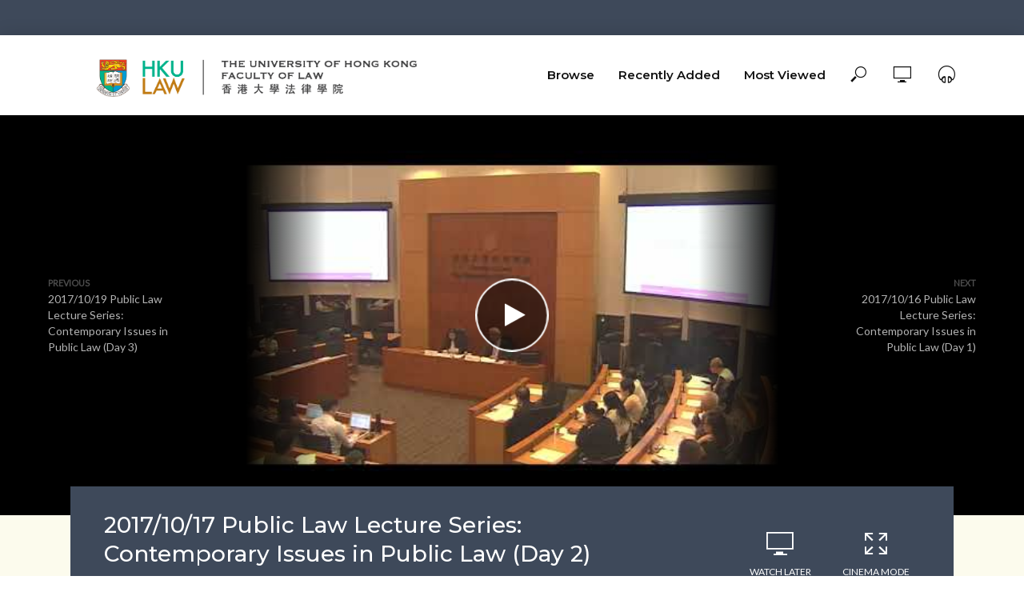

--- FILE ---
content_type: text/html; charset=UTF-8
request_url: https://video.law.hku.hk/2017-10-17-public-law-lecture-series-contemporary-issues-in-public-law-day-2/
body_size: 10364
content:
<!DOCTYPE html>
<html lang="en-US">
<head>
<meta charset="UTF-8">
<meta name="viewport" content="width=device-width,initial-scale=1.0">
<link rel="pingback" href="https://video.law.hku.hk/xmlrpc.php">
<title>2017/10/17 Public Law Lecture Series: Contemporary Issues in Public Law (Day 2) &#8211; HKU Law Video Archive</title>
<meta name='robots' content='max-image-preview:large' />
<link rel='dns-prefetch' href='//fonts.googleapis.com' />
<link rel="alternate" type="application/rss+xml" title="HKU Law Video Archive &raquo; Feed" href="https://video.law.hku.hk/feed/" />
<link rel="alternate" type="application/rss+xml" title="HKU Law Video Archive &raquo; Comments Feed" href="https://video.law.hku.hk/comments/feed/" />
<script type="text/javascript">
window._wpemojiSettings = {"baseUrl":"https:\/\/s.w.org\/images\/core\/emoji\/14.0.0\/72x72\/","ext":".png","svgUrl":"https:\/\/s.w.org\/images\/core\/emoji\/14.0.0\/svg\/","svgExt":".svg","source":{"concatemoji":"https:\/\/video.law.hku.hk\/wp-includes\/js\/wp-emoji-release.min.js?ver=6.1.9"}};
/*! This file is auto-generated */
!function(e,a,t){var n,r,o,i=a.createElement("canvas"),p=i.getContext&&i.getContext("2d");function s(e,t){var a=String.fromCharCode,e=(p.clearRect(0,0,i.width,i.height),p.fillText(a.apply(this,e),0,0),i.toDataURL());return p.clearRect(0,0,i.width,i.height),p.fillText(a.apply(this,t),0,0),e===i.toDataURL()}function c(e){var t=a.createElement("script");t.src=e,t.defer=t.type="text/javascript",a.getElementsByTagName("head")[0].appendChild(t)}for(o=Array("flag","emoji"),t.supports={everything:!0,everythingExceptFlag:!0},r=0;r<o.length;r++)t.supports[o[r]]=function(e){if(p&&p.fillText)switch(p.textBaseline="top",p.font="600 32px Arial",e){case"flag":return s([127987,65039,8205,9895,65039],[127987,65039,8203,9895,65039])?!1:!s([55356,56826,55356,56819],[55356,56826,8203,55356,56819])&&!s([55356,57332,56128,56423,56128,56418,56128,56421,56128,56430,56128,56423,56128,56447],[55356,57332,8203,56128,56423,8203,56128,56418,8203,56128,56421,8203,56128,56430,8203,56128,56423,8203,56128,56447]);case"emoji":return!s([129777,127995,8205,129778,127999],[129777,127995,8203,129778,127999])}return!1}(o[r]),t.supports.everything=t.supports.everything&&t.supports[o[r]],"flag"!==o[r]&&(t.supports.everythingExceptFlag=t.supports.everythingExceptFlag&&t.supports[o[r]]);t.supports.everythingExceptFlag=t.supports.everythingExceptFlag&&!t.supports.flag,t.DOMReady=!1,t.readyCallback=function(){t.DOMReady=!0},t.supports.everything||(n=function(){t.readyCallback()},a.addEventListener?(a.addEventListener("DOMContentLoaded",n,!1),e.addEventListener("load",n,!1)):(e.attachEvent("onload",n),a.attachEvent("onreadystatechange",function(){"complete"===a.readyState&&t.readyCallback()})),(e=t.source||{}).concatemoji?c(e.concatemoji):e.wpemoji&&e.twemoji&&(c(e.twemoji),c(e.wpemoji)))}(window,document,window._wpemojiSettings);
</script>
<style type="text/css">
img.wp-smiley,
img.emoji {
	display: inline !important;
	border: none !important;
	box-shadow: none !important;
	height: 1em !important;
	width: 1em !important;
	margin: 0 0.07em !important;
	vertical-align: -0.1em !important;
	background: none !important;
	padding: 0 !important;
}
</style>
	<link rel='stylesheet' id='wp-block-library-css' href='https://video.law.hku.hk/wp-includes/css/dist/block-library/style.min.css?ver=6.1.9' type='text/css' media='all' />
<link rel='stylesheet' id='classic-theme-styles-css' href='https://video.law.hku.hk/wp-includes/css/classic-themes.min.css?ver=1' type='text/css' media='all' />
<style id='global-styles-inline-css' type='text/css'>
body{--wp--preset--color--black: #000000;--wp--preset--color--cyan-bluish-gray: #abb8c3;--wp--preset--color--white: #ffffff;--wp--preset--color--pale-pink: #f78da7;--wp--preset--color--vivid-red: #cf2e2e;--wp--preset--color--luminous-vivid-orange: #ff6900;--wp--preset--color--luminous-vivid-amber: #fcb900;--wp--preset--color--light-green-cyan: #7bdcb5;--wp--preset--color--vivid-green-cyan: #00d084;--wp--preset--color--pale-cyan-blue: #8ed1fc;--wp--preset--color--vivid-cyan-blue: #0693e3;--wp--preset--color--vivid-purple: #9b51e0;--wp--preset--gradient--vivid-cyan-blue-to-vivid-purple: linear-gradient(135deg,rgba(6,147,227,1) 0%,rgb(155,81,224) 100%);--wp--preset--gradient--light-green-cyan-to-vivid-green-cyan: linear-gradient(135deg,rgb(122,220,180) 0%,rgb(0,208,130) 100%);--wp--preset--gradient--luminous-vivid-amber-to-luminous-vivid-orange: linear-gradient(135deg,rgba(252,185,0,1) 0%,rgba(255,105,0,1) 100%);--wp--preset--gradient--luminous-vivid-orange-to-vivid-red: linear-gradient(135deg,rgba(255,105,0,1) 0%,rgb(207,46,46) 100%);--wp--preset--gradient--very-light-gray-to-cyan-bluish-gray: linear-gradient(135deg,rgb(238,238,238) 0%,rgb(169,184,195) 100%);--wp--preset--gradient--cool-to-warm-spectrum: linear-gradient(135deg,rgb(74,234,220) 0%,rgb(151,120,209) 20%,rgb(207,42,186) 40%,rgb(238,44,130) 60%,rgb(251,105,98) 80%,rgb(254,248,76) 100%);--wp--preset--gradient--blush-light-purple: linear-gradient(135deg,rgb(255,206,236) 0%,rgb(152,150,240) 100%);--wp--preset--gradient--blush-bordeaux: linear-gradient(135deg,rgb(254,205,165) 0%,rgb(254,45,45) 50%,rgb(107,0,62) 100%);--wp--preset--gradient--luminous-dusk: linear-gradient(135deg,rgb(255,203,112) 0%,rgb(199,81,192) 50%,rgb(65,88,208) 100%);--wp--preset--gradient--pale-ocean: linear-gradient(135deg,rgb(255,245,203) 0%,rgb(182,227,212) 50%,rgb(51,167,181) 100%);--wp--preset--gradient--electric-grass: linear-gradient(135deg,rgb(202,248,128) 0%,rgb(113,206,126) 100%);--wp--preset--gradient--midnight: linear-gradient(135deg,rgb(2,3,129) 0%,rgb(40,116,252) 100%);--wp--preset--duotone--dark-grayscale: url('#wp-duotone-dark-grayscale');--wp--preset--duotone--grayscale: url('#wp-duotone-grayscale');--wp--preset--duotone--purple-yellow: url('#wp-duotone-purple-yellow');--wp--preset--duotone--blue-red: url('#wp-duotone-blue-red');--wp--preset--duotone--midnight: url('#wp-duotone-midnight');--wp--preset--duotone--magenta-yellow: url('#wp-duotone-magenta-yellow');--wp--preset--duotone--purple-green: url('#wp-duotone-purple-green');--wp--preset--duotone--blue-orange: url('#wp-duotone-blue-orange');--wp--preset--font-size--small: 13px;--wp--preset--font-size--medium: 20px;--wp--preset--font-size--large: 36px;--wp--preset--font-size--x-large: 42px;--wp--preset--spacing--20: 0.44rem;--wp--preset--spacing--30: 0.67rem;--wp--preset--spacing--40: 1rem;--wp--preset--spacing--50: 1.5rem;--wp--preset--spacing--60: 2.25rem;--wp--preset--spacing--70: 3.38rem;--wp--preset--spacing--80: 5.06rem;}:where(.is-layout-flex){gap: 0.5em;}body .is-layout-flow > .alignleft{float: left;margin-inline-start: 0;margin-inline-end: 2em;}body .is-layout-flow > .alignright{float: right;margin-inline-start: 2em;margin-inline-end: 0;}body .is-layout-flow > .aligncenter{margin-left: auto !important;margin-right: auto !important;}body .is-layout-constrained > .alignleft{float: left;margin-inline-start: 0;margin-inline-end: 2em;}body .is-layout-constrained > .alignright{float: right;margin-inline-start: 2em;margin-inline-end: 0;}body .is-layout-constrained > .aligncenter{margin-left: auto !important;margin-right: auto !important;}body .is-layout-constrained > :where(:not(.alignleft):not(.alignright):not(.alignfull)){max-width: var(--wp--style--global--content-size);margin-left: auto !important;margin-right: auto !important;}body .is-layout-constrained > .alignwide{max-width: var(--wp--style--global--wide-size);}body .is-layout-flex{display: flex;}body .is-layout-flex{flex-wrap: wrap;align-items: center;}body .is-layout-flex > *{margin: 0;}:where(.wp-block-columns.is-layout-flex){gap: 2em;}.has-black-color{color: var(--wp--preset--color--black) !important;}.has-cyan-bluish-gray-color{color: var(--wp--preset--color--cyan-bluish-gray) !important;}.has-white-color{color: var(--wp--preset--color--white) !important;}.has-pale-pink-color{color: var(--wp--preset--color--pale-pink) !important;}.has-vivid-red-color{color: var(--wp--preset--color--vivid-red) !important;}.has-luminous-vivid-orange-color{color: var(--wp--preset--color--luminous-vivid-orange) !important;}.has-luminous-vivid-amber-color{color: var(--wp--preset--color--luminous-vivid-amber) !important;}.has-light-green-cyan-color{color: var(--wp--preset--color--light-green-cyan) !important;}.has-vivid-green-cyan-color{color: var(--wp--preset--color--vivid-green-cyan) !important;}.has-pale-cyan-blue-color{color: var(--wp--preset--color--pale-cyan-blue) !important;}.has-vivid-cyan-blue-color{color: var(--wp--preset--color--vivid-cyan-blue) !important;}.has-vivid-purple-color{color: var(--wp--preset--color--vivid-purple) !important;}.has-black-background-color{background-color: var(--wp--preset--color--black) !important;}.has-cyan-bluish-gray-background-color{background-color: var(--wp--preset--color--cyan-bluish-gray) !important;}.has-white-background-color{background-color: var(--wp--preset--color--white) !important;}.has-pale-pink-background-color{background-color: var(--wp--preset--color--pale-pink) !important;}.has-vivid-red-background-color{background-color: var(--wp--preset--color--vivid-red) !important;}.has-luminous-vivid-orange-background-color{background-color: var(--wp--preset--color--luminous-vivid-orange) !important;}.has-luminous-vivid-amber-background-color{background-color: var(--wp--preset--color--luminous-vivid-amber) !important;}.has-light-green-cyan-background-color{background-color: var(--wp--preset--color--light-green-cyan) !important;}.has-vivid-green-cyan-background-color{background-color: var(--wp--preset--color--vivid-green-cyan) !important;}.has-pale-cyan-blue-background-color{background-color: var(--wp--preset--color--pale-cyan-blue) !important;}.has-vivid-cyan-blue-background-color{background-color: var(--wp--preset--color--vivid-cyan-blue) !important;}.has-vivid-purple-background-color{background-color: var(--wp--preset--color--vivid-purple) !important;}.has-black-border-color{border-color: var(--wp--preset--color--black) !important;}.has-cyan-bluish-gray-border-color{border-color: var(--wp--preset--color--cyan-bluish-gray) !important;}.has-white-border-color{border-color: var(--wp--preset--color--white) !important;}.has-pale-pink-border-color{border-color: var(--wp--preset--color--pale-pink) !important;}.has-vivid-red-border-color{border-color: var(--wp--preset--color--vivid-red) !important;}.has-luminous-vivid-orange-border-color{border-color: var(--wp--preset--color--luminous-vivid-orange) !important;}.has-luminous-vivid-amber-border-color{border-color: var(--wp--preset--color--luminous-vivid-amber) !important;}.has-light-green-cyan-border-color{border-color: var(--wp--preset--color--light-green-cyan) !important;}.has-vivid-green-cyan-border-color{border-color: var(--wp--preset--color--vivid-green-cyan) !important;}.has-pale-cyan-blue-border-color{border-color: var(--wp--preset--color--pale-cyan-blue) !important;}.has-vivid-cyan-blue-border-color{border-color: var(--wp--preset--color--vivid-cyan-blue) !important;}.has-vivid-purple-border-color{border-color: var(--wp--preset--color--vivid-purple) !important;}.has-vivid-cyan-blue-to-vivid-purple-gradient-background{background: var(--wp--preset--gradient--vivid-cyan-blue-to-vivid-purple) !important;}.has-light-green-cyan-to-vivid-green-cyan-gradient-background{background: var(--wp--preset--gradient--light-green-cyan-to-vivid-green-cyan) !important;}.has-luminous-vivid-amber-to-luminous-vivid-orange-gradient-background{background: var(--wp--preset--gradient--luminous-vivid-amber-to-luminous-vivid-orange) !important;}.has-luminous-vivid-orange-to-vivid-red-gradient-background{background: var(--wp--preset--gradient--luminous-vivid-orange-to-vivid-red) !important;}.has-very-light-gray-to-cyan-bluish-gray-gradient-background{background: var(--wp--preset--gradient--very-light-gray-to-cyan-bluish-gray) !important;}.has-cool-to-warm-spectrum-gradient-background{background: var(--wp--preset--gradient--cool-to-warm-spectrum) !important;}.has-blush-light-purple-gradient-background{background: var(--wp--preset--gradient--blush-light-purple) !important;}.has-blush-bordeaux-gradient-background{background: var(--wp--preset--gradient--blush-bordeaux) !important;}.has-luminous-dusk-gradient-background{background: var(--wp--preset--gradient--luminous-dusk) !important;}.has-pale-ocean-gradient-background{background: var(--wp--preset--gradient--pale-ocean) !important;}.has-electric-grass-gradient-background{background: var(--wp--preset--gradient--electric-grass) !important;}.has-midnight-gradient-background{background: var(--wp--preset--gradient--midnight) !important;}.has-small-font-size{font-size: var(--wp--preset--font-size--small) !important;}.has-medium-font-size{font-size: var(--wp--preset--font-size--medium) !important;}.has-large-font-size{font-size: var(--wp--preset--font-size--large) !important;}.has-x-large-font-size{font-size: var(--wp--preset--font-size--x-large) !important;}
.wp-block-navigation a:where(:not(.wp-element-button)){color: inherit;}
:where(.wp-block-columns.is-layout-flex){gap: 2em;}
.wp-block-pullquote{font-size: 1.5em;line-height: 1.6;}
</style>
<link rel='stylesheet' id='contact-form-7-css' href='https://video.law.hku.hk/wp-content/plugins/contact-form-7/includes/css/styles.css?ver=5.7.7' type='text/css' media='all' />
<link rel='stylesheet' id='mks_shortcodes_simple_line_icons-css' href='https://video.law.hku.hk/wp-content/plugins/meks-flexible-shortcodes/css/simple-line/simple-line-icons.css?ver=1.3.6' type='text/css' media='screen' />
<link rel='stylesheet' id='mks_shortcodes_css-css' href='https://video.law.hku.hk/wp-content/plugins/meks-flexible-shortcodes/css/style.css?ver=1.3.6' type='text/css' media='screen' />
<link rel='stylesheet' id='wonderplugin-slider-css-css' href='https://video.law.hku.hk/wp-content/plugins/wonderplugin-slider-lite/engine/wonderpluginsliderengine.css?ver=14.0' type='text/css' media='all' />
<link rel='stylesheet' id='vlog-fonts-css' href='https://fonts.googleapis.com/css?family=Lato%3A400%7CMontserrat%3A400%2C500%2C600&#038;subset=latin%2Clatin-ext&#038;ver=1.9' type='text/css' media='all' />
<link rel='stylesheet' id='vlog-main-css' href='https://video.law.hku.hk/wp-content/themes/vlog1/assets/css/min.css?ver=1.9' type='text/css' media='all' />
<style id='vlog-main-inline-css' type='text/css'>
body,#cancel-comment-reply-link,.vlog-wl-action .vlog-button,.vlog-actions-menu .vlog-action-login a {color: #111111;font-family: 'Lato';font-weight: 400;}.vlog-body-box{background-color:#fcfbed;}h1, h2, h3, h4, h5, h6,.h1, .h2, .h3, .h4, .h5, .h6,blockquote,.vlog-comments .url,.comment-author b,.vlog-site-header .site-title a,.entry-content thead td,#bbpress-forums .bbp-forum-title, #bbpress-forums .bbp-topic-permalink {font-family: 'Montserrat';font-weight: 500;}.vlog-site-header a,.dl-menuwrapper li a{font-family: 'Montserrat';font-weight: 600;}body{font-size: 1.6rem;}.entry-headline.h4{font-size: 1.6rem;}.vlog-site-header .vlog-main-nav li a{font-size: 1.5rem;}.vlog-sidebar, .vlog-site-footer p, .vlog-lay-b .entry-content p, .vlog-lay-c .entry-content p, .vlog-lay-d .entry-content p, .vlog-lay-e .entry-content p{font-size: 1.4rem;}.widget .widget-title{font-size: 1.6rem;}.vlog-mod-head .vlog-mod-title h4{font-size: 1.6rem;}h1, .h1 {font-size: 2.8rem;}h2, .h2 {font-size: 2rem;}h3, .h3 {font-size: 1.8rem;}h4, .h4, .vlog-no-sid .vlog-lay-d .h5, .vlog-no-sid .vlog-lay-e .h5, .vlog-no-sid .vlog-lay-f .h5 {font-size: 1.4rem;}h5, .h5, .vlog-no-sid .vlog-lay-g .h6 {font-size: 1.4rem;}h6, .h6 {font-size: 1.2rem;}.h7{font-size: 1.1rem;}.entry-headline h4{font-size: rem;}.meta-item{font-size: 1.2rem;}.vlog-top-bar,.vlog-top-bar .sub-menu{background-color: #3e495a;}.vlog-top-bar ul li a,.vlog-site-date{color: #8b97a3;}.vlog-top-bar ul li:hover > a{color: #ffffff;}.vlog-header-middle{height: 100px;}.vlog-header-middle .site-title img{max-height: 100px;}.vlog-site-header,.vlog-header-shadow .vlog-header-wrapper,.vlog-site-header .vlog-main-nav .sub-menu,.vlog-actions-button .sub-menu,.vlog-site-header .vlog-main-nav > li:hover > a,.vlog-actions-button:hover > span,.vlog-action-search.active.vlog-actions-button > span,.vlog-actions-search input[type=text]:focus,.vlog-responsive-header,.dl-menuwrapper .dl-menu{background-color: #ffffff;}.vlog-site-header,.vlog-site-header .entry-title a,.vlog-site-header a,.dl-menuwrapper li a,.vlog-site-header .vlog-search-form input[type=text],.vlog-responsive-header,.vlog-responsive-header a.vlog-responsive-header .entry-title a,.dl-menuwrapper button,.vlog-remove-wl{color: #111111;}.vlog-main-nav .sub-menu li:hover > a,.vlog-main-nav > .current_page_item > a,.vlog-main-nav .current-menu-item > a,.vlog-main-nav li:not(.menu-item-has-children):hover > a,.vlog-actions-button.vlog-action-search:hover span,.vlog-actions-button.vlog-cart-icon:hover a,.dl-menuwrapper li a:focus,.dl-menuwrapper li a:hover,.dl-menuwrapper button:hover,.vlog-main-nav .vlog-mega-menu .entry-title a:hover,.vlog-menu-posts .entry-title a:hover,.vlog-menu-posts .vlog-remove-wl:hover{color: #1e73be;}.vlog-site-header .vlog-search-form input[type=text]::-webkit-input-placeholder { color: #111111;}.vlog-site-header .vlog-search-form input[type=text]::-moz-placeholder {color: #111111;}.vlog-site-header .vlog-search-form input[type=text]:-ms-input-placeholder {color: #111111;}.vlog-watch-later-count{background-color: #1e73be;}.pulse{-webkit-box-shadow: 0 0 0 0 #f0f0f0, 0 0 0 0 rgba(30,115,190,0.7);box-shadow: 0 0 0 0 #f0f0f0, 0 0 0 0 rgba(30,115,190,0.7);}.vlog-header-bottom{background: #f6f6f6;}.vlog-header-bottom,.vlog-header-bottom .entry-title a,.vlog-header-bottom a,.vlog-header-bottom .vlog-search-form input[type=text]{color: #111111;}.vlog-header-bottom .vlog-main-nav .sub-menu li:hover > a, .vlog-header-bottom .vlog-main-nav > .current_page_item > a, .vlog-header-bottom .vlog-main-nav .current-menu-item > a, .vlog-header-bottom .vlog-main-nav li:not(.menu-item-has-children):hover > a, .vlog-header-bottom .vlog-actions-button.vlog-action-search:hover span,.vlog-header-bottom .entry-title a:hover,.vlog-header-bottom .vlog-remove-wl:hover,.vlog-header-bottom .vlog-mega-menu .entry-title a:hover{color: #9b59b6;}.vlog-header-bottom .vlog-search-form input[type=text]::-webkit-input-placeholder { color: #111111;}.vlog-header-bottom .vlog-search-form input[type=text]::-moz-placeholder {color: #111111;}.vlog-header-bottom .vlog-search-form input[type=text]:-ms-input-placeholder {color: #111111;}.vlog-header-bottom .vlog-watch-later-count{background-color: #9b59b6;}.vlog-header-bottom .pulse{-webkit-box-shadow: 0 0 0 0 #f0f0f0, 0 0 0 0 rgba(155,89,182,0.7);box-shadow: 0 0 0 0 #f0f0f0, 0 0 0 0 rgba(155,89,182,0.7);}.vlog-sticky-header.vlog-site-header,.vlog-sticky-header.vlog-site-header .vlog-main-nav .sub-menu,.vlog-sticky-header .vlog-actions-button .sub-menu,.vlog-sticky-header.vlog-site-header .vlog-main-nav > li:hover > a,.vlog-sticky-header .vlog-actions-button:hover > span,.vlog-sticky-header .vlog-action-search.active.vlog-actions-button > span,.vlog-sticky-header .vlog-actions-search input[type=text]:focus{background-color: #ffffff;}.vlog-sticky-header,.vlog-sticky-header .entry-title a,.vlog-sticky-header a,.vlog-sticky-header .vlog-search-form input[type=text],.vlog-sticky-header.vlog-site-header a{color: #111111;}.vlog-sticky-header .vlog-main-nav .sub-menu li:hover > a,.vlog-sticky-header .vlog-main-nav > .current_page_item > a,.vlog-sticky-header .vlog-main-nav li:not(.menu-item-has-children):hover > a,.vlog-sticky-header .vlog-actions-button.vlog-action-search:hover span,.vlog-sticky-header.vlog-header-bottom .vlog-main-nav .current-menu-item > a,.vlog-sticky-header.vlog-header-bottom .entry-title a:hover,.vlog-sticky-header.vlog-header-bottom.vlog-remove-wl:hover,.vlog-sticky-header .vlog-main-nav .vlog-mega-menu .entry-title a:hover,.vlog-sticky-header .vlog-menu-posts .entry-title a:hover,.vlog-sticky-header .vlog-menu-posts .vlog-remove-wl:hover {color: #1e73be;}.vlog-header-bottom .vlog-search-form input[type=text]::-webkit-input-placeholder { color: #111111;}.vlog-header-bottom .vlog-search-form input[type=text]::-moz-placeholder {color: #111111;}.vlog-header-bottom .vlog-search-form input[type=text]:-ms-input-placeholder {color: #111111;}.vlog-sticky-header .vlog-watch-later-count{background-color: #1e73be;}.vlog-sticky-header .pulse{-webkit-box-shadow: 0 0 0 0 #f0f0f0, 0 0 0 0 rgba(30,115,190,0.7);box-shadow: 0 0 0 0 #f0f0f0, 0 0 0 0 rgba(30,115,190,0.7);}a{color: #1e73be; }.meta-item,.meta-icon,.meta-comments a,.vlog-prev-next-nav .vlog-pn-ico,.comment-metadata a,.widget_calendar table caption,.widget_archive li,.widget_recent_comments li,.rss-date,.widget_rss cite,.widget_tag_cloud a:after,.widget_recent_entries li .post-date,.meta-tags a:after,.bbp-forums .bbp-forum-freshness a,#vlog-video-sticky-close{color: #999999; }.vlog-pagination .dots:hover, .vlog-pagination a, .vlog-post .entry-category a:hover,a.meta-icon:hover,.meta-comments:hover,.meta-comments:hover a,.vlog-prev-next-nav a,.widget_tag_cloud a,.widget_calendar table tfoot tr td a,.vlog-button-search,.meta-tags a,.vlog-all-link:hover,.vlog-sl-item:hover,.entry-content-single .meta-tags a:hover,#bbpress-forums .bbp-forum-title, #bbpress-forums .bbp-topic-permalink{color: #111111; }.vlog-count,.vlog-button,.vlog-pagination .vlog-button,.vlog-pagination .vlog-button:hover,.vlog-listen-later-count,.vlog-cart-icon a .vlog-cart-count,a.page-numbers:hover,.widget_calendar table tbody td a,.vlog-load-more a,.vlog-next a,.vlog-prev a,.vlog-pagination .next,.vlog-pagination .prev,.mks_author_link,.mks_read_more a,.vlog-wl-action .vlog-button,body .mejs-controls .mejs-time-rail .mejs-time-current,.vlog-link-pages a{background-color: #1e73be;}.vlog-pagination .uil-ripple-css div:nth-of-type(1),.vlog-pagination .uil-ripple-css div:nth-of-type(2),blockquote{border-color: #1e73be;}.entry-content-single a,#bbpress-forums .bbp-forum-title:hover, #bbpress-forums .bbp-topic-permalink:hover{color: #1e73be;}.entry-content-single a:hover{color: #111111;}.vlog-site-content,.vlog-content .entry-content-single a.vlog-popup-img { background: #fcfbed;}.vlog-content .entry-content-single a.vlog-popup-img{color: #fcfbed;}h1,h2,h3,h4,h5,h6,.h1, .h2, .h3, .h4, .h5, .h6,.entry-title a,.vlog-comments .url,.rsswidget:hover,.vlog-format-inplay .entry-category a:hover,.vlog-format-inplay .meta-comments a:hover,.vlog-format-inplay .action-item,.vlog-format-inplay .entry-title a,.vlog-format-inplay .entry-title a:hover { color: #111111;}.widget ul li a{color: #111111;}.widget ul li a:hover,.entry-title a:hover,.widget .vlog-search-form .vlog-button-search:hover,.bypostauthor .comment-body .fn:before,.vlog-comments .url:hover,#cancel-comment-reply-link,.widget_tag_cloud a:hover,.meta-tags a:hover,.vlog-remove-wl:hover{color: #1e73be;}.entry-content p{color: #111111;}.widget_calendar #today:after{background: rgba(17,17,17,0.1)}.vlog-button,.vlog-button a,.vlog-pagination .vlog-button,.vlog-pagination .next,.vlog-pagination .prev,a.page-numbers:hover,.widget_calendar table tbody td a,.vlog-featured-info-2 .entry-title a,.vlog-load-more a,.vlog-next a,.vlog-prev a,.mks_author_link,.mks_read_more a,.vlog-wl-action .vlog-button,.vlog-link-pages a,.vlog-link-pages a:hover{color: #FFF;}#cancel-comment-reply-link, .comment-reply-link, .vlog-rm,.vlog-mod-actions .vlog-all-link,.vlog-slider-controls .owl-next, .vlog-slider-controls .owl-prev {color: #1e73be; border-color: rgba(30,115,190,0.7)}.vlog-mod-actions .vlog-all-link:hover,.vlog-slider-controls .owl-next:hover, .vlog-slider-controls .owl-prev:hover {color: #111111; border-color: rgba(17,17,17,0.7)}.comment-reply-link:hover,.vlog-rm:hover,#cancel-comment-reply-link:hover{color: #111111;border-color: #111111;}.vlog-highlight .entry-category,.vlog-highlight .entry-category a,.vlog-highlight .meta-item a,.vlog-highlight .meta-item span,.vlog-highlight .meta-item,.vlog-highlight.widget_tag_cloud a:hover{color: rgba(255,255,255,0.5);}.vlog-highlight {background: #3e495a;color: #ffffff;border: none;}.vlog-highlight .widget-title{border-bottom-color: rgba(255,255,255,0.1);}.vlog-highlight .entry-title,.vlog-highlight .entry-category a:hover,.vlog-highlight .action-item,.vlog-highlight .meta-item a:hover,.vlog-highlight .widget-title span,.vlog-highlight .entry-title a,.widget.vlog-highlight ul li a,.vlog-highlight.widget_calendar table tfoot tr td a,.vlog-highlight .widget_tag_cloud a{color: #ffffff;}.vlog-highlight .widget_calendar #today:after{ background: rgba(255,255,255,0.1);}.widget.vlog-highlightinput[type=number], .widget.vlog-highlight input[type=text], .widget.vlog-highlight input[type=email], .widget.vlog-highlight input[type=url], .widget.vlog-highlight input[type=tel], .widget.vlog-highlight input[type=date], .widget.vlog-highlight input[type=password], .widget.vlog-highlight select, .widget.vlog-highlight textarea{background: #FFF;color: #111;border-color: rgba(255,255,255,0.1);}.vlog-highlight .vlog-button-search{color:#111;}.vlog-bg-box,.author .vlog-mod-desc,.vlog-bg{background: rgba(17,17,17,0.05);}.vlog-pagination .current{background: rgba(17,17,17,0.1);}.vlog-site-footer{background: #34495e;color: #ffffff;}.vlog-site-footer .widget-title,.vlog-site-footer .widget_calendar table tbody td a,.vlog-site-footer .widget_calendar table tfoot tr td a,.vlog-site-footer .widget.mks_author_widget h3,.vlog-site-footer.mks_author_link,.vlog-site-footer .vlog-button:hover,.vlog-site-footer .meta-item a:hover,.vlog-site-footer .entry-category a:hover {color: #ffffff;}.vlog-site-footer a,.vlog-site-footer ul li a,.vlog-site-footer .widget_calendar table tbody td a:hover,.vlog-site-footer .widget_calendar table tfoot tr td a:hover{color: rgba(255,255,255,0.8);}.vlog-site-footer .meta-item a,.vlog-site-footer .meta-item .meta-icon,.vlog-site-footer .widget_recent_entries li .post-date,.vlog-site-footer .meta-item{color: rgba(255,255,255,0.5);}.vlog-site-footer .meta-comments:hover,.vlog-site-footer ul li a:hover,.vlog-site-footer a:hover{color: #ffffff;}.vlog-site-footer .widget .vlog-count,.vlog-site-footer .widget_calendar table tbody td a,.vlog-site-footer a.mks_author_link,.vlog-site-footer a.mks_author_link:hover,.vlog-site-footer .widget_calendar table tbody td a:hover{color: #34495e;background: #ffffff;}.vlog-site-footer .widget .vlog-search-form input[type=text],.vlog-site-footer select{ background: #FFF; color: #111; border:#ffffff;}.vlog-site-footer .widget .vlog-search-form .vlog-button-search{color: #111;}.vlog-site-footer .vlog-mod-actions .vlog-all-link, .vlog-site-footer .vlog-slider-controls .owl-next, .vlog-site-footer .vlog-slider-controls .owl-prev{ color: rgba(255,255,255,0.8); border-color:rgba(255,255,255,0.8);}.vlog-site-footer .vlog-mod-actions .vlog-all-link:hover, .vlog-site-footer .vlog-slider-controls .owl-next:hover, .vlog-site-footer .vlog-slider-controls .owl-prev:hover{ color: rgba(255,255,255,1); border-color:rgba(255,255,255,1);}.entry-content-single ul > li:before,.vlog-comments .comment-content ul > li:before{color: #1e73be;}input[type=number], input[type=text], input[type=email], input[type=url], input[type=tel], input[type=date], input[type=password], select, textarea,.widget,.vlog-comments,.comment-list,.comment .comment-respond,.widget .vlog-search-form input[type=text],.vlog-content .vlog-prev-next-nav,.vlog-wl-action,.vlog-mod-desc .vlog-search-form,.entry-content table,.entry-content td, .entry-content th,.entry-content-single table,.entry-content-single td, .entry-content-single th,.vlog-comments table,.vlog-comments td, .vlog-comments th{border-color: rgba(17,17,17,0.1);}input[type=number]:focus, input[type=text]:focus, input[type=email]:focus, input[type=url]:focus, input[type=tel]:focus, input[type=date]:focus, input[type=password]:focus, select:focus, textarea:focus{border-color: rgba(17,17,17,0.3);}input[type=number], input[type=text], input[type=email], input[type=url], input[type=tel], input[type=date], input[type=password], select, textarea{background-color: rgba(17,17,17,0.03);}.vlog-button,input[type="submit"],.wpcf7-submit,input[type="button"]{background-color: #1e73be;}.vlog-comments .comment-content{color: rgba(17,17,17,0.8);}li.bypostauthor > .comment-body,.vlog-rm {border-color: #1e73be;}.vlog-ripple-circle{stroke: #1e73be;}.vlog-cover-bg,.vlog-featured-2 .vlog-featured-item,.vlog-featured-3 .vlog-featured-item,.vlog-featured-4 .owl-item,.vlog-featured-5{height: 500px;}.vlog-fa-5-wrapper{height: 428px;}.vlog-fa-5-wrapper .fa-item{height: 178px;}div.bbp-submit-wrapper button, #bbpress-forums #bbp-your-profile fieldset.submit button{color:#FFF;background-color: #1e73be;}.vlog-breadcrumbs a:hover{color: #111111;}.vlog-breadcrumbs{ border-bottom: 1px solid rgba(17,17,17,0.1);}.vlog-special-tag-label{background-color: rgba(30,115,190,0.5);}.vlog-special-tag-label{background-color: rgba(30,115,190,0.5);}.entry-image:hover .vlog-special-tag-label{background-color: rgba(30,115,190,0.8);}.vlog-format-inplay .entry-category a,.vlog-format-inplay .action-item:hover,.vlog-featured .vlog-format-inplay .meta-icon,.vlog-featured .vlog-format-inplay .meta-item,.vlog-format-inplay .meta-comments a,.vlog-featured-2 .vlog-format-inplay .entry-category a,.vlog-featured-2 .vlog-format-inplay .action-item:hover,.vlog-featured-2 .vlog-format-inplay .meta-icon,.vlog-featured-2 .vlog-format-inplay .meta-item,.vlog-featured-2 .vlog-format-inplay .meta-comments a{color: rgba(17,17,17,0.7);}.site-title{text-transform: uppercase;}.site-description{text-transform: uppercase;}.vlog-site-header{text-transform: none;}.vlog-top-bar{text-transform: uppercase;}.entry-title{text-transform: none;}.entry-category a{text-transform: uppercase;}.vlog-mod-title, comment-author .fn{text-transform: none;}.widget-title{text-transform: uppercase;}
</style>
<link rel='stylesheet' id='meks-ads-widget-css' href='https://video.law.hku.hk/wp-content/plugins/meks-easy-ads-widget/css/style.css?ver=2.0.9' type='text/css' media='all' />
<link rel='stylesheet' id='meks_instagram-widget-styles-css' href='https://video.law.hku.hk/wp-content/plugins/meks-easy-instagram-widget/css/widget.css?ver=6.1.9' type='text/css' media='all' />
<link rel='stylesheet' id='meks-flickr-widget-css' href='https://video.law.hku.hk/wp-content/plugins/meks-simple-flickr-widget/css/style.css?ver=1.3' type='text/css' media='all' />
<link rel='stylesheet' id='meks-author-widget-css' href='https://video.law.hku.hk/wp-content/plugins/meks-smart-author-widget/css/style.css?ver=1.1.5' type='text/css' media='all' />
<link rel='stylesheet' id='meks-social-widget-css' href='https://video.law.hku.hk/wp-content/plugins/meks-smart-social-widget/css/style.css?ver=1.6.5' type='text/css' media='all' />
<link rel='stylesheet' id='meks-themeforest-widget-css' href='https://video.law.hku.hk/wp-content/plugins/meks-themeforest-smart-widget/css/style.css?ver=1.6' type='text/css' media='all' />
<script type='text/javascript' src='https://video.law.hku.hk/wp-includes/js/jquery/jquery.min.js?ver=3.6.1' id='jquery-core-js'></script>
<script type='text/javascript' src='https://video.law.hku.hk/wp-includes/js/jquery/jquery-migrate.min.js?ver=3.3.2' id='jquery-migrate-js'></script>
<script type='text/javascript' src='https://video.law.hku.hk/wp-content/plugins/wonderplugin-slider-lite/engine/wonderpluginsliderskins.js?ver=14.0' id='wonderplugin-slider-skins-script-js'></script>
<script type='text/javascript' src='https://video.law.hku.hk/wp-content/plugins/wonderplugin-slider-lite/engine/wonderpluginslider.js?ver=14.0' id='wonderplugin-slider-script-js'></script>
<link rel="https://api.w.org/" href="https://video.law.hku.hk/wp-json/" /><link rel="alternate" type="application/json" href="https://video.law.hku.hk/wp-json/wp/v2/posts/6916" /><link rel="EditURI" type="application/rsd+xml" title="RSD" href="https://video.law.hku.hk/xmlrpc.php?rsd" />
<link rel="wlwmanifest" type="application/wlwmanifest+xml" href="https://video.law.hku.hk/wp-includes/wlwmanifest.xml" />
<meta name="generator" content="WordPress 6.1.9" />
<link rel="canonical" href="https://video.law.hku.hk/2017-10-17-public-law-lecture-series-contemporary-issues-in-public-law-day-2/" />
<link rel='shortlink' href='https://video.law.hku.hk/?p=6916' />
<link rel="alternate" type="application/json+oembed" href="https://video.law.hku.hk/wp-json/oembed/1.0/embed?url=https%3A%2F%2Fvideo.law.hku.hk%2F2017-10-17-public-law-lecture-series-contemporary-issues-in-public-law-day-2%2F" />
<link rel="alternate" type="text/xml+oembed" href="https://video.law.hku.hk/wp-json/oembed/1.0/embed?url=https%3A%2F%2Fvideo.law.hku.hk%2F2017-10-17-public-law-lecture-series-contemporary-issues-in-public-law-day-2%2F&#038;format=xml" />
<meta name="generator" content="Redux 4.5.6" /><link rel="icon" href="https://video.law.hku.hk/wp-content/uploads/2020/12/cropped-logo@2x-origin-32x32.png" sizes="32x32" />
<link rel="icon" href="https://video.law.hku.hk/wp-content/uploads/2020/12/cropped-logo@2x-origin-192x192.png" sizes="192x192" />
<link rel="apple-touch-icon" href="https://video.law.hku.hk/wp-content/uploads/2020/12/cropped-logo@2x-origin-180x180.png" />
<meta name="msapplication-TileImage" content="https://video.law.hku.hk/wp-content/uploads/2020/12/cropped-logo@2x-origin-270x270.png" />
</head>

<body class="post-template-default single single-post postid-6916 single-format-video chrome">

	
			<div class="vlog-top-bar">
	<div class="container">
		<div class="row">
			<div class="col-lg-12 col-md-12">

									<div class="vlog-slot-l">
						  
					</div>
				
				
									<div class="vlog-slot-r">
						 
					</div>
								
			</div>
		</div>
	</div>
</div>	
		
	<header id="header" class="vlog-site-header vlog-header-shadow hidden-xs hidden-sm">
		
		<div class="vlog-header-wrapper">
	<div class="container">
		<div class="vlog-header-2 vlog-header-middle">
			<div class="vlog-slot-l">
				
<div class="vlog-site-branding vlog-logo-only">

			<span class="site-title h1"><a href="https://video.law.hku.hk/" rel="home"><img class="vlog-logo" src="https://video.law.hku.hk/wp-content/uploads/2021/04/logo-archive.png" alt="HKU Law Video Archive" ></a></span>
	
	</div>

			</div>

			<div class="vlog-slot-r">
				<nav class="vlog-main-navigation">	
				<ul id="menu-top-menu" class="vlog-main-nav vlog-menu"><li id="menu-item-2547" class="menu-item menu-item-type-custom menu-item-object-custom menu-item-has-children menu-item-2547"><a>Browse</a>
<ul class="sub-menu">
	<li id="menu-item-3202" class="menu-item menu-item-type-custom menu-item-object-custom menu-item-has-children menu-item-3202"><a href="#">Fields of Research</a>
	<ul class="sub-menu">
		<li id="menu-item-1175" class="menu-item menu-item-type-taxonomy menu-item-object-category menu-item-1175"><a href="https://video.law.hku.hk/category/browse/subject/arbitration-mediation/">Arbitration &#038; Mediation (3)</a>		<li id="menu-item-1523" class="menu-item menu-item-type-taxonomy menu-item-object-category menu-item-1523"><a href="https://video.law.hku.hk/category/browse/subject/chinese-law/">Chinese Law (52)</a>		<li id="menu-item-2334" class="menu-item menu-item-type-taxonomy menu-item-object-category menu-item-2334"><a href="https://video.law.hku.hk/category/browse/subject/public-and-constitutional-law/">Public and Constitutional Law (39)</a>		<li id="menu-item-2336" class="menu-item menu-item-type-taxonomy menu-item-object-category menu-item-2336"><a href="https://video.law.hku.hk/category/browse/subject/corporate-financial-insurance/">Corporate and Financial Law (25)</a>		<li id="menu-item-1177" class="menu-item menu-item-type-taxonomy menu-item-object-category menu-item-1177"><a href="https://video.law.hku.hk/category/browse/subject/criminal-law/">Criminal Law (21)</a>		<li id="menu-item-1183" class="menu-item menu-item-type-taxonomy menu-item-object-category menu-item-1183"><a href="https://video.law.hku.hk/category/browse/subject/commerial-law/">Commerial Law (15)</a>		<li id="menu-item-2345" class="menu-item menu-item-type-taxonomy menu-item-object-category menu-item-2345"><a href="https://video.law.hku.hk/category/family-law/">Family Law (7)</a>		<li id="menu-item-1372" class="menu-item menu-item-type-taxonomy menu-item-object-category menu-item-1372"><a href="https://video.law.hku.hk/category/browse/subject/human-rights/">Human Rights (71)</a>		<li id="menu-item-2366" class="menu-item menu-item-type-taxonomy menu-item-object-category menu-item-2366"><a href="https://video.law.hku.hk/category/browse/subject/law-and-techonology-and-intellectual-property/">Law and Technology and Intellectual Property (47)</a>		<li id="menu-item-1179" class="menu-item menu-item-type-taxonomy menu-item-object-category menu-item-1179"><a href="https://video.law.hku.hk/category/browse/subject/international-and-comparative-law/">International and Comparative law (27)</a>		<li id="menu-item-1180" class="menu-item menu-item-type-taxonomy menu-item-object-category menu-item-1180"><a href="https://video.law.hku.hk/category/browse/subject/law-and-medicine/">Law and Medical ethics (41)</a>		<li id="menu-item-1181" class="menu-item menu-item-type-taxonomy menu-item-object-category menu-item-1181"><a href="https://video.law.hku.hk/category/browse/subject/law-litereture-and-humanities/">Law, Litereture and Humanities (3)</a>		<li id="menu-item-1182" class="menu-item menu-item-type-taxonomy menu-item-object-category menu-item-1182"><a href="https://video.law.hku.hk/category/browse/subject/practice-and-procedure/">Practice and Procedure (17)</a>		<li id="menu-item-1185" class="menu-item menu-item-type-taxonomy menu-item-object-category menu-item-1185"><a href="https://video.law.hku.hk/category/browse/subject/tax-law/">Taxation Law (4)</a>	</ul>
	<li id="menu-item-1160" class="menu-item menu-item-type-taxonomy menu-item-object-category menu-item-1160"><a href="https://video.law.hku.hk/category/browse/faculty-inaugural-lecture/">Facutly Inaugural Public Lecture (4)</a>	<li id="menu-item-3205" class="menu-item menu-item-type-custom menu-item-object-custom menu-item-has-children menu-item-3205"><a href="#">Named Lecture</a>
	<ul class="sub-menu">
		<li id="menu-item-2534" class="menu-item menu-item-type-custom menu-item-object-custom menu-item-2534"><a href="https://video.law.hku.hk/coming-soon/">Eric Au Memorial Lecture</a>		<li id="menu-item-2535" class="menu-item menu-item-type-custom menu-item-object-custom menu-item-2535"><a href="https://video.law.hku.hk/coming-soon">HKU Visiting Fellowship Lecture</a>		<li id="menu-item-2777" class="menu-item menu-item-type-taxonomy menu-item-object-category menu-item-2777"><a href="https://video.law.hku.hk/category/browse/lecture/hku-boase-cohen-collins-criminal-law-lecture/">HKU-Boase Cohen &#038; Collins Lecture (6)</a>		<li id="menu-item-1171" class="menu-item menu-item-type-taxonomy menu-item-object-category menu-item-1171"><a href="https://video.law.hku.hk/category/browse/lecture/the-hochelaga-lecture/">Hochelaga Lecture (11)</a>		<li id="menu-item-2552" class="menu-item menu-item-type-custom menu-item-object-custom menu-item-2552"><a href="https://video.law.hku.hk/coming-soon/">Jerome Chan Memorial Lecture</a>		<li id="menu-item-2358" class="menu-item menu-item-type-taxonomy menu-item-object-category menu-item-2358"><a href="https://video.law.hku.hk/category/margaret-ng-lecture-series/">Margaret Ng Lecture Series (3)</a>		<li id="menu-item-1168" class="menu-item menu-item-type-taxonomy menu-item-object-category menu-item-1168"><a href="https://video.law.hku.hk/category/browse/lecture/peter-allan-memorial-lecture/">Peter Allan Memorial Lecture (5)</a>		<li id="menu-item-1169" class="menu-item menu-item-type-taxonomy menu-item-object-category menu-item-1169"><a href="https://video.law.hku.hk/category/browse/lecture/peter-willoughby-memorial-lecture/">Peter Willoughby Memorial Lecture (4)</a>		<li id="menu-item-2537" class="menu-item menu-item-type-custom menu-item-object-custom menu-item-2537"><a href="https://video.law.hku.hk/coming-soon/">Philip Smart Memorial Lecture</a>		<li id="menu-item-2538" class="menu-item menu-item-type-custom menu-item-object-custom menu-item-2538"><a href="https://video.law.hku.hk/coming-soon/">Rowdget Young Lecture</a>		<li id="menu-item-1170" class="menu-item menu-item-type-taxonomy menu-item-object-category menu-item-1170"><a href="https://video.law.hku.hk/category/browse/lecture/the-hon-mr-justice-henry-litton-lecture-series/">The Hon Mr Justice Henry Litton Lecture series (4)</a>		<li id="menu-item-1172" class="menu-item menu-item-type-taxonomy menu-item-object-category menu-item-1172"><a href="https://video.law.hku.hk/category/browse/lecture/wyng-hatton-lecture/">Wyng-Hatton Lecture (7)</a>		<li id="menu-item-2775" class="menu-item menu-item-type-taxonomy menu-item-object-category menu-item-2775"><a href="https://video.law.hku.hk/category/the-honourable-andrew-li-kwok-nang-cbe-gbm-jp/">The Honourable Andrew Li Kwok-nang, CBE, GBM, JP (1)</a>	</ul>
	<li id="menu-item-2776" class="menu-item menu-item-type-taxonomy menu-item-object-category menu-item-2776"><a href="https://video.law.hku.hk/category/mr-justice-kemal-bokhary-gbm-npj/">Mr Justice Kemal Bokhary GBM, NPJ (2)</a>	<li id="menu-item-3206" class="menu-item menu-item-type-custom menu-item-object-custom menu-item-has-children menu-item-3206"><a href="#">Graduation Speeches</a>
	<ul class="sub-menu">
		<li id="menu-item-2549" class="menu-item menu-item-type-custom menu-item-object-custom menu-item-2549"><a href="https://video.law.hku.hk/coming-soon/">Dean</a>		<li id="menu-item-2340" class="menu-item menu-item-type-taxonomy menu-item-object-category menu-item-2340"><a href="https://video.law.hku.hk/category/guest-of-honorus/">Guest of Honours (4)</a>		<li id="menu-item-2540" class="menu-item menu-item-type-custom menu-item-object-custom menu-item-2540"><a href="https://video.law.hku.hk/coming-soon/">Student votes of thanks</a>	</ul>
</ul>
<li id="menu-item-27" class="menu-item menu-item-type-post_type menu-item-object-page menu-item-27"><a href="https://video.law.hku.hk/new-releases/">Recently Added</a><li id="menu-item-1084" class="menu-item menu-item-type-post_type menu-item-object-page menu-item-1084"><a href="https://video.law.hku.hk/recommendation/">Most Viewed</a></ul>	</nav>					<div class="vlog-actions-menu">
	<ul class="vlog-menu">
					<li class="vlog-actions-button vlog-action-search">
	<span>
		<i class="fv fv-search"></i>
	</span>
	<ul class="sub-menu">
		<form class="vlog-search-form" action="https://video.law.hku.hk/" method="get"><input name="s" type="text" value="" placeholder="Type here to search..." /><button type="submit" class="vlog-button-search"><i class="fv fv-search"></i></button>
</form>	</ul>
</li>					<li class="vlog-actions-button vlog-watch-later">
	
			
		<span>
			<i class="fv fv-watch-later"></i>
						<span class="vlog-watch-later-count pulse" style="display:none;">0</span>
		</span>

		<ul class="sub-menu">

			<li class="vlog-menu-posts">
							</li>

			<li class="vlog-wl-empty" style="">
				<p class="text-center"><i class="fv fv-watch-later"></i> No videos yet!</p>
				<p class="text-center vlog-small-border">Click on &quot;Watch later&quot; to put videos here</p>
			</li>

		</ul>

		
		</li>					<li class="vlog-actions-button vlog-listen-later">
	
			
		<span>
			<i class="fv fv-listen-later"></i>
						<span class="vlog-listen-later-count pulse" style="display:none;">0</span>
		</span>

		<ul class="sub-menu">

			<li class="vlog-menu-posts">
							</li>

			<li class="vlog-ll-empty" style="">
				<p class="text-center"><i class="fv fv-listen-later"></i> No audio yet!</p>
				<p class="text-center vlog-small-border">Click on &quot;Listen later&quot; to put audio here</p>
			</li>

		</ul>

		
		</li>								</ul>
	</div>
			</div>
		</div>
	</div>
</div>
	</header>

	
	<div id="vlog-responsive-header" class="vlog-responsive-header hidden-lg hidden-md">
	<div class="container">
				
<div class="vlog-site-branding vlog-logo-only">

			<span class="site-title h1"><a href="https://video.law.hku.hk/" rel="home"><img class="vlog-logo" src="https://video.law.hku.hk/wp-content/uploads/2021/04/logo-archive.png" alt="HKU Law Video Archive" ></a></span>
	
	</div>

		
		<ul>
																	<li class="vlog-actions-button vlog-action-search">
	<span>
		<i class="fv fv-search"></i>
	</span>
	<ul class="sub-menu">
		<form class="vlog-search-form" action="https://video.law.hku.hk/" method="get"><input name="s" type="text" value="" placeholder="Type here to search..." /><button type="submit" class="vlog-button-search"><i class="fv fv-search"></i></button>
</form>	</ul>
</li>											<li class="vlog-actions-button vlog-watch-later">
	
			
		<span>
			<i class="fv fv-watch-later"></i>
						<span class="vlog-watch-later-count pulse" style="display:none;">0</span>
		</span>

		<ul class="sub-menu">

			<li class="vlog-menu-posts">
							</li>

			<li class="vlog-wl-empty" style="">
				<p class="text-center"><i class="fv fv-watch-later"></i> No videos yet!</p>
				<p class="text-center vlog-small-border">Click on &quot;Watch later&quot; to put videos here</p>
			</li>

		</ul>

		
		</li>											<li class="vlog-actions-button vlog-listen-later">
	
			
		<span>
			<i class="fv fv-listen-later"></i>
						<span class="vlog-listen-later-count pulse" style="display:none;">0</span>
		</span>

		<ul class="sub-menu">

			<li class="vlog-menu-posts">
							</li>

			<li class="vlog-ll-empty" style="">
				<p class="text-center"><i class="fv fv-listen-later"></i> No audio yet!</p>
				<p class="text-center vlog-small-border">Click on &quot;Listen later&quot; to put audio here</p>
			</li>

		</ul>

		
		</li>																					</ul>
	</div>

	<div id="dl-menu" class="dl-menuwrapper">
		<button class="dl-trigger"><i class="fa fa-bars"></i></button>	

						<ul id="menu-top-menu-1" class="vlog-mob-nav dl-menu"><li class="menu-item menu-item-type-custom menu-item-object-custom menu-item-has-children menu-item-2547"><a>Browse</a>
<ul class="sub-menu">
	<li class="menu-item menu-item-type-custom menu-item-object-custom menu-item-has-children menu-item-3202"><a href="#">Fields of Research</a>
	<ul class="sub-menu">
		<li class="menu-item menu-item-type-taxonomy menu-item-object-category menu-item-1175"><a href="https://video.law.hku.hk/category/browse/subject/arbitration-mediation/">Arbitration &#038; Mediation (3)</a>		<li class="menu-item menu-item-type-taxonomy menu-item-object-category menu-item-1523"><a href="https://video.law.hku.hk/category/browse/subject/chinese-law/">Chinese Law (52)</a>		<li class="menu-item menu-item-type-taxonomy menu-item-object-category menu-item-2334"><a href="https://video.law.hku.hk/category/browse/subject/public-and-constitutional-law/">Public and Constitutional Law (39)</a>		<li class="menu-item menu-item-type-taxonomy menu-item-object-category menu-item-2336"><a href="https://video.law.hku.hk/category/browse/subject/corporate-financial-insurance/">Corporate and Financial Law (25)</a>		<li class="menu-item menu-item-type-taxonomy menu-item-object-category menu-item-1177"><a href="https://video.law.hku.hk/category/browse/subject/criminal-law/">Criminal Law (21)</a>		<li class="menu-item menu-item-type-taxonomy menu-item-object-category menu-item-1183"><a href="https://video.law.hku.hk/category/browse/subject/commerial-law/">Commerial Law (15)</a>		<li class="menu-item menu-item-type-taxonomy menu-item-object-category menu-item-2345"><a href="https://video.law.hku.hk/category/family-law/">Family Law (7)</a>		<li class="menu-item menu-item-type-taxonomy menu-item-object-category menu-item-1372"><a href="https://video.law.hku.hk/category/browse/subject/human-rights/">Human Rights (71)</a>		<li class="menu-item menu-item-type-taxonomy menu-item-object-category menu-item-2366"><a href="https://video.law.hku.hk/category/browse/subject/law-and-techonology-and-intellectual-property/">Law and Technology and Intellectual Property (47)</a>		<li class="menu-item menu-item-type-taxonomy menu-item-object-category menu-item-1179"><a href="https://video.law.hku.hk/category/browse/subject/international-and-comparative-law/">International and Comparative law (27)</a>		<li class="menu-item menu-item-type-taxonomy menu-item-object-category menu-item-1180"><a href="https://video.law.hku.hk/category/browse/subject/law-and-medicine/">Law and Medical ethics (41)</a>		<li class="menu-item menu-item-type-taxonomy menu-item-object-category menu-item-1181"><a href="https://video.law.hku.hk/category/browse/subject/law-litereture-and-humanities/">Law, Litereture and Humanities (3)</a>		<li class="menu-item menu-item-type-taxonomy menu-item-object-category menu-item-1182"><a href="https://video.law.hku.hk/category/browse/subject/practice-and-procedure/">Practice and Procedure (17)</a>		<li class="menu-item menu-item-type-taxonomy menu-item-object-category menu-item-1185"><a href="https://video.law.hku.hk/category/browse/subject/tax-law/">Taxation Law (4)</a>	</ul>
	<li class="menu-item menu-item-type-taxonomy menu-item-object-category menu-item-1160"><a href="https://video.law.hku.hk/category/browse/faculty-inaugural-lecture/">Facutly Inaugural Public Lecture (4)</a>	<li class="menu-item menu-item-type-custom menu-item-object-custom menu-item-has-children menu-item-3205"><a href="#">Named Lecture</a>
	<ul class="sub-menu">
		<li class="menu-item menu-item-type-custom menu-item-object-custom menu-item-2534"><a href="https://video.law.hku.hk/coming-soon/">Eric Au Memorial Lecture</a>		<li class="menu-item menu-item-type-custom menu-item-object-custom menu-item-2535"><a href="https://video.law.hku.hk/coming-soon">HKU Visiting Fellowship Lecture</a>		<li class="menu-item menu-item-type-taxonomy menu-item-object-category menu-item-2777"><a href="https://video.law.hku.hk/category/browse/lecture/hku-boase-cohen-collins-criminal-law-lecture/">HKU-Boase Cohen &#038; Collins Lecture (6)</a>		<li class="menu-item menu-item-type-taxonomy menu-item-object-category menu-item-1171"><a href="https://video.law.hku.hk/category/browse/lecture/the-hochelaga-lecture/">Hochelaga Lecture (11)</a>		<li class="menu-item menu-item-type-custom menu-item-object-custom menu-item-2552"><a href="https://video.law.hku.hk/coming-soon/">Jerome Chan Memorial Lecture</a>		<li class="menu-item menu-item-type-taxonomy menu-item-object-category menu-item-2358"><a href="https://video.law.hku.hk/category/margaret-ng-lecture-series/">Margaret Ng Lecture Series (3)</a>		<li class="menu-item menu-item-type-taxonomy menu-item-object-category menu-item-1168"><a href="https://video.law.hku.hk/category/browse/lecture/peter-allan-memorial-lecture/">Peter Allan Memorial Lecture (5)</a>		<li class="menu-item menu-item-type-taxonomy menu-item-object-category menu-item-1169"><a href="https://video.law.hku.hk/category/browse/lecture/peter-willoughby-memorial-lecture/">Peter Willoughby Memorial Lecture (4)</a>		<li class="menu-item menu-item-type-custom menu-item-object-custom menu-item-2537"><a href="https://video.law.hku.hk/coming-soon/">Philip Smart Memorial Lecture</a>		<li class="menu-item menu-item-type-custom menu-item-object-custom menu-item-2538"><a href="https://video.law.hku.hk/coming-soon/">Rowdget Young Lecture</a>		<li class="menu-item menu-item-type-taxonomy menu-item-object-category menu-item-1170"><a href="https://video.law.hku.hk/category/browse/lecture/the-hon-mr-justice-henry-litton-lecture-series/">The Hon Mr Justice Henry Litton Lecture series (4)</a>		<li class="menu-item menu-item-type-taxonomy menu-item-object-category menu-item-1172"><a href="https://video.law.hku.hk/category/browse/lecture/wyng-hatton-lecture/">Wyng-Hatton Lecture (7)</a>		<li class="menu-item menu-item-type-taxonomy menu-item-object-category menu-item-2775"><a href="https://video.law.hku.hk/category/the-honourable-andrew-li-kwok-nang-cbe-gbm-jp/">The Honourable Andrew Li Kwok-nang, CBE, GBM, JP (1)</a>	</ul>
	<li class="menu-item menu-item-type-taxonomy menu-item-object-category menu-item-2776"><a href="https://video.law.hku.hk/category/mr-justice-kemal-bokhary-gbm-npj/">Mr Justice Kemal Bokhary GBM, NPJ (2)</a>	<li class="menu-item menu-item-type-custom menu-item-object-custom menu-item-has-children menu-item-3206"><a href="#">Graduation Speeches</a>
	<ul class="sub-menu">
		<li class="menu-item menu-item-type-custom menu-item-object-custom menu-item-2549"><a href="https://video.law.hku.hk/coming-soon/">Dean</a>		<li class="menu-item menu-item-type-taxonomy menu-item-object-category menu-item-2340"><a href="https://video.law.hku.hk/category/guest-of-honorus/">Guest of Honours (4)</a>		<li class="menu-item menu-item-type-custom menu-item-object-custom menu-item-2540"><a href="https://video.law.hku.hk/coming-soon/">Student votes of thanks</a>	</ul>
</ul>
<li class="menu-item menu-item-type-post_type menu-item-object-page menu-item-27"><a href="https://video.law.hku.hk/new-releases/">Recently Added</a><li class="menu-item menu-item-type-post_type menu-item-object-page menu-item-1084"><a href="https://video.law.hku.hk/recommendation/">Most Viewed</a></ul>				
	</div>

</div>

	<div id="content" class="vlog-site-content">

	<article id="post-6916" class="post-6916 post type-post status-publish format-video has-post-thumbnail hentry category-public-and-comparative tag-lecture tag-public-law-by-ccpl tag-video post_format-post-format-video series-public-law-lecture-series">

							<div class="vlog-featured vlog-featured-1 vlog-single-cover  ">

		<div class="vlog-featured-item">

						
			<div class="vlog-cover-bg video">
				
				    <a class="vlog-cover" href="javascript: void(0);" data-action="video"
       data-id="6916">
        <img width="480" height="360" src="https://video.law.hku.hk/wp-content/uploads/2022/09/2017-10-17-public-law-lecture-se.jpg" class="attachment-vlog-cover-full size-vlog-cover-full wp-post-image" alt="" decoding="async" srcset="https://video.law.hku.hk/wp-content/uploads/2022/09/2017-10-17-public-law-lecture-se.jpg 480w, https://video.law.hku.hk/wp-content/uploads/2022/09/2017-10-17-public-law-lecture-se-300x225.jpg 300w" sizes="(max-width: 480px) 100vw, 480px" />        <span class="vlog-format-action large""><i class="fa fa-play"></i></span>    </a>

    <div class="vlog-format-content video">

        </div>
				
				
	
	
		<nav class="vlog-prev-next-cover-nav vlog-prev-next-nav">

				
					<div class="vlog-prev-link">
						<a href="https://video.law.hku.hk/2017-10-19-public-law-lecture-series-contemporary-issues-in-public-law-day-3/">
							<span class="vlog-pn-ico"><i class="fa fa fa-chevron-left"></i><span>Previous</span></span>
							<span class="vlog-pn-link">2017/10/19 Public Law Lecture Series: Contemporary Issues in Public Law (Day 3)</span>
						</a>

					</div>

				
				
					<div class="vlog-next-link">
						<a href="https://video.law.hku.hk/2017-10-16-public-law-lecture-series-contemporary-issues-in-public-law-day-1/">
							<span class="vlog-pn-ico"><span>Next</span><i class="fa fa fa-chevron-right"></i></span>
							<span class="vlog-pn-link">2017/10/16 Public Law Lecture Series: Contemporary Issues in Public Law (Day 1)</span>
						</a>
					</div>

				
		</nav>

	
				
			</div>

			
				<div class="vlog-featured-info container vlog-cover-hover-mode vlog-f-hide">

					<div class="row">
							
							<div class="col-lg-12">

								<div class="vlog-featured-info-bg vlog-highlight">
						
									<div class="entry-header">

						                										
										
										
						                <h1 class="entry-title">2017/10/17 Public Law Lecture Series: Contemporary Issues in Public Law (Day 2)</h1>						                
							          		                				<div class="entry-meta"><div class="meta-item meta-views">26 views</div></div>
		            				  
						             </div>

						             							             <div class="entry-actions vlog-vcenter-actions">
							             	<a class="action-item watch-later" href="javascript:void(0);" data-id="6916" data-action="add"><i class="fv fv-watch-later"></i> <span class="add">Watch Later</span><span class="remove hidden">Remove</span></a><a class="action-item cinema-mode" href="javascript:void(0);" data-id="6916"><i class="fv fv-fullscreen"></i> Cinema Mode</a>							             </div>
							         
					             </div>

					        </div>

					</div>

				</div>
			
			<div class="vlog-format-inplay vlog-bg">
	<div class="container">

		

	</div>
</div>
		</div>

		

</div>		
		
				
		<div class="vlog-section vlog-single-no-sid">

			<div class="container">

					
					<div class="vlog-content vlog-single-content">

						
												
						<div class="entry-content-single">
	
	
	
	
	
<figure class="wp-block-embed is-type-video is-provider-youtube wp-block-embed-youtube wp-embed-aspect-16-9 wp-has-aspect-ratio"><div class="wp-block-embed__wrapper">

</div></figure>



<p>Date: 17Oct 2017</p>



<p></p>

	
			<div class="meta-tags">
			<a href="https://video.law.hku.hk/tag/lecture/" rel="tag">lecture</a> <a href="https://video.law.hku.hk/tag/public-law-by-ccpl/" rel="tag">Public Law by CCPL</a> <a href="https://video.law.hku.hk/tag/video/" rel="tag">Video</a>		</div>
	
	
</div>
						
												
						
													

	<div id="vlog-related" class="vlog-related-wrapper">	
		<div class="row">
		    <div class="vlog-module module-posts col-lg-12">
		        
		        <div class="vlog-mod-head"><div class="vlog-mod-title"><h4>You may also like</h4></div></div>
			    <div class="row vlog-posts row-eq-height">
			    				     		<article class="vlog-lay-e vlog-post col-lg-4 col-sm-4 col-md-4 col-xs-12 post-6912 post type-post status-publish format-video has-post-thumbnail hentry category-public-and-comparative tag-lecture tag-public-law-by-ccpl tag-video post_format-post-format-video series-public-law-lecture-series">
	
	    <div class="entry-image">
    <a href="https://video.law.hku.hk/2017-10-19-public-law-lecture-series-contemporary-issues-in-public-law-day-3/" title="2017/10/19 Public Law Lecture Series: Contemporary Issues in Public Law (Day 3)">
       	<img width="344" height="193" src="https://video.law.hku.hk/wp-content/uploads/2022/09/2017-10-19-public-law-lecture-se-344x193.jpg" class="attachment-vlog-lay-e-full size-vlog-lay-e-full wp-post-image" alt="" decoding="async" loading="lazy" srcset="https://video.law.hku.hk/wp-content/uploads/2022/09/2017-10-19-public-law-lecture-se-344x193.jpg 344w, https://video.law.hku.hk/wp-content/uploads/2022/09/2017-10-19-public-law-lecture-se-366x205.jpg 366w, https://video.law.hku.hk/wp-content/uploads/2022/09/2017-10-19-public-law-lecture-se-165x92.jpg 165w, https://video.law.hku.hk/wp-content/uploads/2022/09/2017-10-19-public-law-lecture-se-249x140.jpg 249w, https://video.law.hku.hk/wp-content/uploads/2022/09/2017-10-19-public-law-lecture-se-232x130.jpg 232w" sizes="(max-width: 344px) 100vw, 344px" />       	              <div class="vlog-labels small"><span class="vlog-format-label">Video</span></div>            </a>
    </div>
	
	<div class="entry-header">

		                            
        
                    <span class="entry-category"><a href="https://video.law.hku.hk/category/browse/subject/public-and-comparative/" class="vlog-cat-43">Public and Comparative</a></span>
                
	    <h2 class="entry-title h5"><a href="https://video.law.hku.hk/2017-10-19-public-law-lecture-series-contemporary-issues-in-public-law-day-3/">2017/10/19 Public Law Lecture Series: Contemporary Issues in Public Law (Day 3)</a></h2>
	</div>
	    
		    <div class="entry-meta"><div class="meta-item meta-views">14 views</div></div>
	

	    

</article>			     				     		<article class="vlog-lay-e vlog-post col-lg-4 col-sm-4 col-md-4 col-xs-12 post-6920 post type-post status-publish format-video has-post-thumbnail hentry category-public-and-comparative tag-lecture tag-public-law-by-ccpl tag-video post_format-post-format-video series-public-law-lecture-series">
	
	    <div class="entry-image">
    <a href="https://video.law.hku.hk/2017-10-16-public-law-lecture-series-contemporary-issues-in-public-law-day-1/" title="2017/10/16 Public Law Lecture Series: Contemporary Issues in Public Law (Day 1)">
       	<img width="344" height="193" src="https://video.law.hku.hk/wp-content/uploads/2022/09/2017-10-16-public-law-lecture-se-344x193.jpg" class="attachment-vlog-lay-e-full size-vlog-lay-e-full wp-post-image" alt="" decoding="async" loading="lazy" srcset="https://video.law.hku.hk/wp-content/uploads/2022/09/2017-10-16-public-law-lecture-se-344x193.jpg 344w, https://video.law.hku.hk/wp-content/uploads/2022/09/2017-10-16-public-law-lecture-se-366x205.jpg 366w, https://video.law.hku.hk/wp-content/uploads/2022/09/2017-10-16-public-law-lecture-se-165x92.jpg 165w, https://video.law.hku.hk/wp-content/uploads/2022/09/2017-10-16-public-law-lecture-se-249x140.jpg 249w, https://video.law.hku.hk/wp-content/uploads/2022/09/2017-10-16-public-law-lecture-se-232x130.jpg 232w" sizes="(max-width: 344px) 100vw, 344px" />       	              <div class="vlog-labels small"><span class="vlog-format-label">Video</span></div>            </a>
    </div>
	
	<div class="entry-header">

		                            
        
                    <span class="entry-category"><a href="https://video.law.hku.hk/category/browse/subject/public-and-comparative/" class="vlog-cat-43">Public and Comparative</a></span>
                
	    <h2 class="entry-title h5"><a href="https://video.law.hku.hk/2017-10-16-public-law-lecture-series-contemporary-issues-in-public-law-day-1/">2017/10/16 Public Law Lecture Series: Contemporary Issues in Public Law (Day 1)</a></h2>
	</div>
	    
		    <div class="entry-meta"><div class="meta-item meta-views">38 views</div></div>
	

	    

</article>			     				    </div>

			</div>
		</div>
	</div>


						
						

					</div>

					
			</div>

		</div>

	</article>




</div>
    <footer id="footer" class="vlog-site-footer">

    	
	        <div class="container">
	            <div class="row">
	                
											<div class="col-lg-6 col-md-6">
													</div>
											<div class="col-lg-6 col-md-6">
																												</div>
					
	            </div>
	        </div>

	    
        
    </footer>


<script type="text/javascript">/* <![CDATA[ */ jQuery(document).ready( function() { jQuery.post( "https://video.law.hku.hk/wp-admin/admin-ajax.php", { action : "entry_views", _ajax_nonce : "d64f7dc5f0", post_id : 6916 } ); } ); /* ]]> */</script>
<script type='text/javascript' src='https://video.law.hku.hk/wp-content/plugins/contact-form-7/includes/swv/js/index.js?ver=5.7.7' id='swv-js'></script>
<script type='text/javascript' id='contact-form-7-js-extra'>
/* <![CDATA[ */
var wpcf7 = {"api":{"root":"https:\/\/video.law.hku.hk\/wp-json\/","namespace":"contact-form-7\/v1"}};
/* ]]> */
</script>
<script type='text/javascript' src='https://video.law.hku.hk/wp-content/plugins/contact-form-7/includes/js/index.js?ver=5.7.7' id='contact-form-7-js'></script>
<script type='text/javascript' src='https://video.law.hku.hk/wp-content/plugins/meks-flexible-shortcodes/js/main.js?ver=1' id='mks_shortcodes_js-js'></script>
<script type='text/javascript' id='vlog-main-js-extra'>
/* <![CDATA[ */
var vlog_js_settings = {"ajax_url":"https:\/\/video.law.hku.hk\/wp-admin\/admin-ajax.php","ajax_wpml_current_lang":null,"rtl_mode":"false","header_sticky":"","header_sticky_offset":"600","header_sticky_up":"","single_sticky_bar":"","logo":"https:\/\/video.law.hku.hk\/wp-content\/uploads\/2021\/04\/logo-archive.png","logo_retina":"","logo_mini":"","logo_mini_retina":"","cover_inplay":"","cover_inplay_audio":"","watch_later_ajax":"","listen_later_ajax":"","cover_autoplay":"","cover_autoplay_time":"5","video_disable_related":"","rensponsive_secondary_nav":"1","responsive_more_link":"More","responsive_social_nav":"1","video_display_sticky":"","video_sticky_title":"Currently playing"};
/* ]]> */
</script>
<script type='text/javascript' src='https://video.law.hku.hk/wp-content/themes/vlog1/assets/js/min.js?ver=1.9' id='vlog-main-js'></script>
</body>

</html>